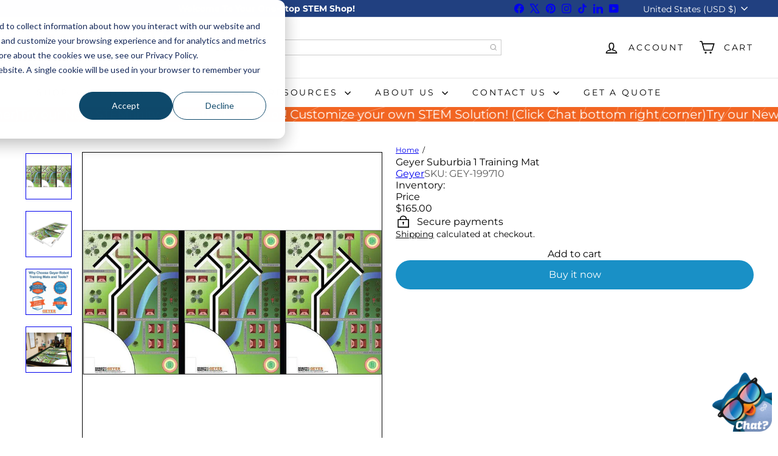

--- FILE ---
content_type: text/javascript
request_url: https://stemfinity.com/cdn/shop/t/80/assets/list.filter-grid.sort-by.js?v=169103206739705814741762360694
body_size: -411
content:
import{EVENTS}from"util.events";class SortBy extends HTMLElement{connectedCallback(){this.abortController=new AbortController,this.sortSelect=this.querySelector("select"),this.sortBtns=this.querySelectorAll(".filter-sort"),this.sortSelect?(this.defaultSort=this.getDefaultSortValue(),this.sortSelect.addEventListener("change",evt=>{this.dispatchEvent(new CustomEvent(EVENTS.sortSelected,{detail:{sortValue:evt.target.value??this.defaultSort},bubbles:!0}))},{signal:this.abortController.signal})):this.sortBtns.length&&this.sortBtns.forEach(btn=>{btn.addEventListener("click",this.handleSortButtonClick.bind(this),{signal:this.abortController.signal})})}disconnectedCallback(){this.abortController.abort()}getDefaultSortValue(){return this.sortSelect.getAttribute("data-default-sortby")}handleSortButtonClick(evt){const btn=evt.currentTarget;this.dispatchEvent(new Event("filter:selected",{bubbles:!0}));const sortValue=btn.dataset.value;this.dispatchEvent(new CustomEvent(EVENTS.sortSelected,{detail:{sortValue},bubbles:!0}))}}customElements.define("sort-by",SortBy);
//# sourceMappingURL=/cdn/shop/t/80/assets/list.filter-grid.sort-by.js.map?v=169103206739705814741762360694


--- FILE ---
content_type: text/javascript; charset=utf-8
request_url: https://stemfinity.com/products/geyer-suburbia-1-training-mat.js
body_size: 364
content:
{"id":6722009366686,"title":"Geyer Suburbia 1 Training Mat","handle":"geyer-suburbia-1-training-mat","description":"\u003ch2\u003eGeyer Suburbia 1 Training Mat\u003c\/h2\u003e\n\u003cp\u003e\u003cmeta charset=\"utf-8\"\u003e\u003cmeta charset=\"utf-8\"\u003e\u003cspan data-mce-fragment=\"1\"\u003eThis mat presents a range of basic skills required for any student to master. Students involved in First Lego League or similar table-top robotics systems can use this mat to master turning, seeking, line following, and more. Complete game instructions will be provided for purchasers of this great mat. Three groups can work on a single FIRST LEGO League table at the same time or on the floor. Mat can also be cut into three separate mats.\u003c\/span\u003e\u003cbr\u003e\u003cmeta charset=\"utf-8\"\u003e\u003c\/p\u003e\n\u003cp\u003e \u003c\/p\u003e\n\u003ch6\u003eFeatures:\u003c\/h6\u003e\n\u003cp\u003e\u003cmeta charset=\"utf-8\"\u003e\u003cmeta charset=\"utf-8\"\u003e\u003cspan data-mce-fragment=\"1\"\u003ePrinted in full color on 13oz outdoor matte vinyl\u003c\/span\u003e\u003cbr\u003e\u003c\/p\u003e\n\u003cp\u003e\u003cmeta charset=\"utf-8\"\u003e\u003cmeta charset=\"utf-8\"\u003e\u003cspan data-mce-fragment=\"1\"\u003eFits in a standard FLL competition table or can be used on the floor\u003c\/span\u003e\u003cbr\u003e\u003c\/p\u003e\n\u003cp\u003e\u003cmeta charset=\"utf-8\"\u003e\u003cspan data-mce-fragment=\"1\"\u003eMeasures 44.75 x 92.75 inches \u003c\/span\u003e\u003cbr\u003e\u003c\/p\u003e","published_at":"2022-12-29T17:32:10-07:00","created_at":"2021-05-21T08:19:43-06:00","vendor":"Geyer","type":"","tags":["All Robotic Kits","Elementary Robotics","High School Robotics","Middle School Robotics","Parts \u0026 Accessories"],"price":16500,"price_min":16500,"price_max":16500,"available":true,"price_varies":false,"compare_at_price":null,"compare_at_price_min":0,"compare_at_price_max":0,"compare_at_price_varies":false,"variants":[{"id":39936460292254,"title":"Default Title","option1":"Default Title","option2":null,"option3":null,"sku":"GEY-199710","requires_shipping":true,"taxable":true,"featured_image":null,"available":true,"name":"Geyer Suburbia 1 Training Mat","public_title":null,"options":["Default Title"],"price":16500,"weight":2268,"compare_at_price":null,"inventory_management":"shopify","barcode":"","quantity_rule":{"min":1,"max":null,"increment":1},"quantity_price_breaks":[],"requires_selling_plan":false,"selling_plan_allocations":[]}],"images":["\/\/cdn.shopify.com\/s\/files\/1\/0516\/9142\/1854\/products\/geyer-suburbia-1-training-mat-561606.jpg?v=1680692906","\/\/cdn.shopify.com\/s\/files\/1\/0516\/9142\/1854\/products\/geyer-suburbia-1-training-mat-942255.jpg?v=1680692908","\/\/cdn.shopify.com\/s\/files\/1\/0516\/9142\/1854\/products\/geyer-suburbia-1-training-mat-439030.jpg?v=1680692909","\/\/cdn.shopify.com\/s\/files\/1\/0516\/9142\/1854\/products\/geyer-suburbia-1-training-mat-440504.jpg?v=1680692911"],"featured_image":"\/\/cdn.shopify.com\/s\/files\/1\/0516\/9142\/1854\/products\/geyer-suburbia-1-training-mat-561606.jpg?v=1680692906","options":[{"name":"Title","position":1,"values":["Default Title"]}],"url":"\/products\/geyer-suburbia-1-training-mat","media":[{"alt":"Geyer Suburbia 1 Training Mat - STEMfinity","id":22208726991006,"position":1,"preview_image":{"aspect_ratio":1.0,"height":1002,"width":1002,"src":"https:\/\/cdn.shopify.com\/s\/files\/1\/0516\/9142\/1854\/products\/geyer-suburbia-1-training-mat-561606.jpg?v=1680692906"},"aspect_ratio":1.0,"height":1002,"media_type":"image","src":"https:\/\/cdn.shopify.com\/s\/files\/1\/0516\/9142\/1854\/products\/geyer-suburbia-1-training-mat-561606.jpg?v=1680692906","width":1002},{"alt":"Geyer Suburbia 1 Training Mat - STEMfinity","id":22208727023774,"position":2,"preview_image":{"aspect_ratio":1.0,"height":1654,"width":1654,"src":"https:\/\/cdn.shopify.com\/s\/files\/1\/0516\/9142\/1854\/products\/geyer-suburbia-1-training-mat-942255.jpg?v=1680692908"},"aspect_ratio":1.0,"height":1654,"media_type":"image","src":"https:\/\/cdn.shopify.com\/s\/files\/1\/0516\/9142\/1854\/products\/geyer-suburbia-1-training-mat-942255.jpg?v=1680692908","width":1654},{"alt":"Geyer Suburbia 1 Training Mat - STEMfinity","id":22208727056542,"position":3,"preview_image":{"aspect_ratio":1.0,"height":1200,"width":1200,"src":"https:\/\/cdn.shopify.com\/s\/files\/1\/0516\/9142\/1854\/products\/geyer-suburbia-1-training-mat-439030.jpg?v=1680692909"},"aspect_ratio":1.0,"height":1200,"media_type":"image","src":"https:\/\/cdn.shopify.com\/s\/files\/1\/0516\/9142\/1854\/products\/geyer-suburbia-1-training-mat-439030.jpg?v=1680692909","width":1200},{"alt":"Geyer Suburbia 1 Training Mat - STEMfinity","id":22208727089310,"position":4,"preview_image":{"aspect_ratio":1.0,"height":1590,"width":1590,"src":"https:\/\/cdn.shopify.com\/s\/files\/1\/0516\/9142\/1854\/products\/geyer-suburbia-1-training-mat-440504.jpg?v=1680692911"},"aspect_ratio":1.0,"height":1590,"media_type":"image","src":"https:\/\/cdn.shopify.com\/s\/files\/1\/0516\/9142\/1854\/products\/geyer-suburbia-1-training-mat-440504.jpg?v=1680692911","width":1590}],"requires_selling_plan":false,"selling_plan_groups":[]}